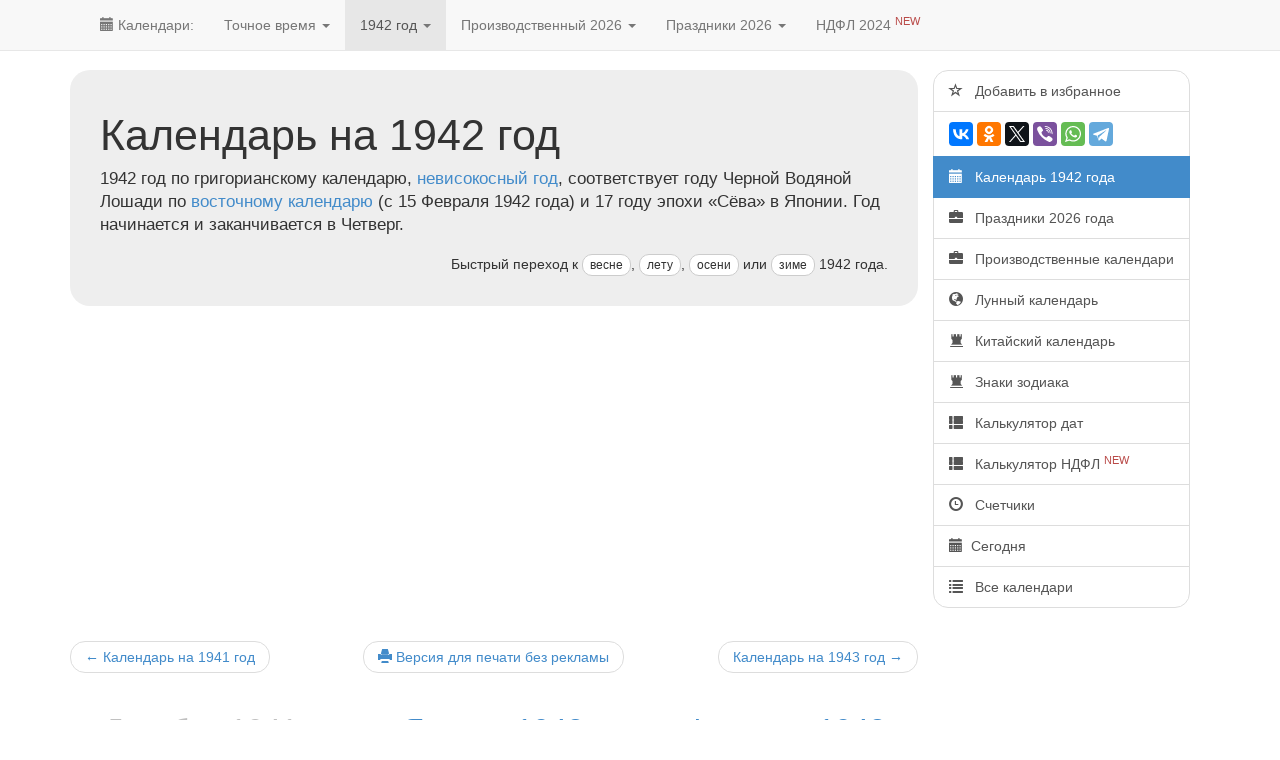

--- FILE ---
content_type: text/html; charset=utf-8
request_url: https://calendar.yoip.ru/1942-calendar.html
body_size: 9112
content:
<!DOCTYPE html>
<html lang="ru">

    <head>
        <meta charset="utf-8">
        <meta http-equiv="X-UA-Compatible" content="IE=edge">
        <meta name="viewport" content="width=device-width, initial-scale=1">
        <title>Календарь на 1942 год | 📆 Calendar.YoIP.ru</title>
        <meta name="description" content="Календарь на 1942 год. Ссылки на лунный календарь, календарь стрижек, календарь рассчета беременности. Можно распечатать календарь за 1942 год бесплатно без рекламы.">
        <meta name="keywords" content="календарь, 1942, год, лет, распечатать, печать">
        <meta name="author" content="Алексей Рост">
                    <link rel="canonical" href="https://calendar.yoip.ru/1942-calendar.html" />
        
        <!-- core CSS and fonts -->
        <link rel="preload" href="/fonts/glyphicons-halflings-regular.woff" as="font" type="font/woff" crossorigin />
        <link rel="preload" href="/css/bootstrap.min.css" as="style" />
        <link rel="preload" href="/css/style.css?v1.0.1754897868" as="style" />
        <link href="/css/bootstrap.min.css" rel="stylesheet" />
        <link href="/css/style.css?v1.0.1754897868" rel="stylesheet" />
        
        <!-- core JS preload -->
        <link rel="preload" href="/js/libs.min.js" as="script" />
                <link rel="preload" href="/js/script.js?v1.0.1732126284" as="script" />

        <!-- other JS preload and preconnect -->
                    <link rel="preconnect" href="https://counter.yadro.ru" />
                            <link rel="preload" href="https://yandex.ru/ads/system/context.js" as="script" />
            <link rel="preload" href="https://mc.yandex.ru/metrika/watch.js" as="script" />
            <link rel="preconnect" href="https://yastatic.net" />
            <link rel="preconnect" href="https://an.yandex.ru" />
            <link rel="dns-prefetch" href="https://avatars.mds.yandex.net" />
                            <link rel="preload" href="https://www.googletagmanager.com/gtag/js?id=UA-30153859-2" as="script" />
            <link rel="preload" href="https://www.google-analytics.com/analytics.js" as="script" />
            <link rel="preconnect" href="https://stats.g.doubleclick.net" />
            <link rel="preconnect" href="https://www.google.com" />
            <link rel="preconnect" href="https://www.google.ru" />
        
        <!-- favicons -->
        <link rel="icon" sizes="120x120" href="/favicon.png" type="image/png">
        <link rel="icon" sizes="64x64" href="/favicon-64x64.png" type="image/png">
        <link rel="apple-touch-icon" sizes="60x60" href="/apple-touch-icon.png" type="image/png">
        <link rel="apple-touch-icon" sizes="76x76" href="/apple-touch-icon-76x76.png" type="image/png">
        <link rel="apple-touch-icon" sizes="120x120" href="/apple-touch-icon-120x120.png" type="image/png">
        <link rel="apple-touch-icon" sizes="152x152" href="/apple-touch-icon-152x152.png" type="image/png">

        
                <script type="text/javascript">
            var ad = '';
        </script>
    </head>

    <body>
        <div class="navbar navbar-default navbar-fixed-top" role="navigation">

            <div class="container">

                <div class="navbar-header">
                    <button type="button" class="navbar-toggle" data-toggle="collapse" data-target=".navbar-collapse">
                        <span class="icon-bar"></span>
                        <span class="icon-bar"></span>
                        <span class="icon-bar"></span>
                    </button>
                    <div class="ya-share2" data-services="telegram,whatsapp,viber,vkontakte,instagram,facebook,odnoklassniki,moimir,twitter" data-curtain data-shape="round" data-limit="0" data-more-button-type="short"></div>
                                    </div>

                <div class="collapse navbar-collapse">
                    <ul class="nav navbar-nav">
                        <li ><a href="/" title='Главная страница многолетнего календаря'><span class="glyphicon glyphicon-calendar"></span> Календари:</a></li>
                        <li class="dropdown">
                            <a href="/time" title="Служба точного времени online" class="dropdown-toggle" data-toggle="dropdown"><span class="hidden-sm">Точное время <span class="caret"></span></span><span class="visible-sm">Время <span class="caret"></span></span></a>
                            <ul class="dropdown-menu" style="min-width: 210px;">
                                <li ><a href="/time" title="Служба точного времени в Москве online">Москва</a>
                                </li>
                                <li role="separator" class="divider">+2</li>
                                <li ><a href="/time/ru" title="Служба точного времени в России">Россия<span class="pull-right text-muted">UTC+2&nbsp;/&nbsp;+12</span></a></li>
                                <li ><a href="/time/kaliningrad" title="Служба точного времени в Калининграде (UTC+2)">-&nbsp;Калининград<span class="pull-right text-muted">(+2)</span></a></li>
                                <li ><a href="/time/saint-petersburg" title="Служба точного времени в Санкт-Петербурге (UTC+3)">-&nbsp;Санкт-Петербург<span class="pull-right text-muted">(+3)</span></a></li>
                                <li ><a href="/time/moscow" title="Служба точного времени в Москве (UTC+3)">-&nbsp;Москва<span class="pull-right text-muted">(+3)</span></a></li>
                                <li ><a href="/time/volgograd" title="Служба точного времени в Волгограде (UTC+3)">-&nbsp;Волгоград<span class="pull-right text-muted">(+3)</span></a></li>
                                <li ><a href="/time/voronezh" title="Служба точного времени в Воронеже (UTC+3)">-&nbsp;Воронеж<span class="pull-right text-muted">(+3)</span></a></li>
                                <li ><a href="/time/rostov-on-don" title="Служба точного времени в Ростове-на-Дону (UTC+3)">-&nbsp;Ростов-на-Дону<span class="pull-right text-muted">(+3)</span></a></li>
                                <li ><a href="/time/krasnodar" title="Служба точного времени во Краснодаре (UTC+3)">-&nbsp;Краснодар<span class="pull-right text-muted">(+3)</span></a></li>
                                <li ><a href="/time/kazan" title="Служба точного времени в Казани (UTC+3)">-&nbsp;Казань<span class="pull-right text-muted">(+3)</span></a></li>
                                <li ><a href="/time/nizhny-novgorod" title="Служба точного времени в Нижнем Новгороде (UTC+3)">-&nbsp;Нижний Новгород<span class="pull-right text-muted">(+3)</span></a></li>
                                <li ><a href="/time/saratov" title="Служба точного времени в Саратове (UTC+4)">-&nbsp;Саратов<span class="pull-right text-muted">(+4)</span></a></li>
                                <li ><a href="/time/samara" title="Служба точного времени в Самаре (UTC+4)">-&nbsp;Самара<span class="pull-right text-muted">(+4)</span></a></li>
                                <li ><a href="/time/yekaterinburg" title="Служба точного времени в Екатеринбурге (UTC+5)">-&nbsp;Екатеринбург<span class="pull-right text-muted">(+5)</span></a></li>
                                <li ><a href="/time/perm" title="Служба точного времени в Перми (UTC+5)">-&nbsp;Пермь<span class="pull-right text-muted">(+5)</span></a></li>
                                <li ><a href="/time/chelyabinsk" title="Служба точного времени в Челябинске (UTC+5)">-&nbsp;Челябинск<span class="pull-right text-muted">(+5)</span></a></li>
                                <li ><a href="/time/ufa" title="Служба точного времени во Уфе (UTC+5)">-&nbsp;Уфа<span class="pull-right text-muted">(+5)</span></a></li>
                                <li ><a href="/time/tyumen" title="Служба точного времени в Тюмени (UTC+5)">-&nbsp;Тюмень<span class="pull-right text-muted">(+5)</span></a></li>
                                <li ><a href="/time/omsk" title="Служба точного времени в Омске (UTC+6)">-&nbsp;Омск<span class="pull-right text-muted">(+6)</span></a></li>
                                <li ><a href="/time/krasnoyarsk" title="Служба точного времени в Красноярск (UTC+7)">-&nbsp;Красноярск<span class="pull-right text-muted">(+7)</span></a></li>
                                <li ><a href="/time/novosibirsk" title="Служба точного времени в Новосибирск (UTC+7)">-&nbsp;Новосибирск<span class="pull-right text-muted">(+7)</span></a></li>
                                <li ><a href="/time/irkutsk" title="Служба точного времени в Иркутске (UTC+8)">-&nbsp;Иркутск<span class="pull-right text-muted">(+8)</span></a></li>
                                <li ><a href="/time/chita" title="Служба точного времени в Чите (UTC+9)">-&nbsp;Чита<span class="pull-right text-muted">(+9)</span></a></li>
                                <li ><a href="/time/yakutsk" title="Служба точного времени в Якутске (UTC+9)">-&nbsp;Якутск<span class="pull-right text-muted">(+9)</span></a></li>
                                <li ><a href="/time/vladivostok" title="Служба точного времени во Владивостоке (UTC+10)">-&nbsp;Владивосток<span class="pull-right text-muted">(+10)</span></a></li>
                                <li ><a href="/time/magadan" title="Служба точного времени в Магадане (UTC+11)">-&nbsp;Магадан<span class="pull-right text-muted">(+11)</span></a></li>
                                <li ><a href="/time/sakhalin" title="Службаточного времени на Сахалине (UTC+11)">-&nbsp;Сахалин<span class="pull-right text-muted">(+11)</span></a></li>
                                <li ><a href="/time/anadyr" title="Служба точного времени в Анадыре (UTC+12)">-&nbsp;Анадырь<span class="pull-right text-muted">(+12)</span></a></li>
                                <li ><a href="/time/kamchatka" title="Служба точного времени в Камчатке (UTC+12)">-&nbsp;Камчатка<span class="pull-right text-muted">(+12)</span></a></li>
                            </ul>
                        </li>
                        <li class="dropdown active">
                            <a href="/1942-calendar.html" title="Календарь на 1942 год" class="dropdown-toggle" data-toggle="dropdown">1942 год <span class="caret"></span></a>
                            <ul class="dropdown-menu">
                                                                                                            <li ><a href="/2026-calendar.html" title="Календарь на 2026 год">2026 год</a>
                                        </li>
                                                                                                                                                <li ><a href="/2027-calendar.html" title="Календарь на 2027 год">2027</a>
                                        </li>
                                                                                                                                                <li role="separator" class="divider"></li>
                                                                                                                                                <li ><a href="/1937-calendar.html" title="Календарь на 1937 год">1937</a>
                                        </li>
                                                                                                                                                <li ><a href="/1938-calendar.html" title="Календарь на 1938 год">1938</a>
                                        </li>
                                                                                                                                                <li ><a href="/1939-calendar.html" title="Календарь на 1939 год">1939</a>
                                        </li>
                                                                                                                                                <li ><a href="/1940-calendar.html" title="Календарь на 1940 год">1940</a>
                                        </li>
                                                                                                                                                <li ><a href="/1941-calendar.html" title="Календарь на 1941 год">1941</a>
                                        </li>
                                                                                                                                                <li  class="active" ><a href="/1942-calendar.html" title="Календарь на 1942 год">1942</a>
                                        </li>
                                                                                                                                                <li ><a href="/1943-calendar.html" title="Календарь на 1943 год">1943</a>
                                        </li>
                                                                                                                                                <li ><a href="/1944-calendar.html" title="Календарь на 1944 год">1944</a>
                                        </li>
                                                                                                                                                <li ><a href="/1945-calendar.html" title="Календарь на 1945 год">1945</a>
                                        </li>
                                                                                                                                                <li ><a href="/1946-calendar.html" title="Календарь на 1946 год">1946</a>
                                        </li>
                                                                                                                                                <li ><a href="/1947-calendar.html" title="Календарь на 1947 год">1947</a>
                                        </li>
                                                                                                </ul>
                        </li>
                        <li class="dropdown">
                            <a href="/work/2026-proizvodstvennyj-calendar.html" title="Производственный календарь 2026 года в России" class="dropdown-toggle" data-toggle="dropdown">Производственный 2026 <span class="caret"></span></a>
                            <ul class="dropdown-menu">
                                                                                                            <li ><a href="/work/2026-proizvodstvennyj-calendar.html" title="Рабочий производстенный календарь на 2026 год с праздниками и выходными в России">2026 год</a>
                                        </li>
                                                                                                                                                <li ><a href="/work/2027-proizvodstvennyj-calendar.html" title="Рабочий производстенный календарь на 2027 год с праздниками и выходными в России">2027</a>
                                        </li>
                                                                                                </ul>
                        </li>
                        <li class="dropdown">
                            <a href="/holiday/2026-calendar-prazdnikov.html" title="Список всех праздников и выходных дней в 2026 году в России по месяцам" class="dropdown-toggle" data-toggle="dropdown">Праздники 2026 <span class="caret"></span></a>
                            <ul class="dropdown-menu">
                                                                                                            <li ><a href="/holiday/2026-calendar-prazdnikov.html" title="Список всех праздников и выходных дней в 2026 году в России">2026 год</a>
                                        </li>
                                                                                                                                                <li ><a href="/holiday/2027-calendar-prazdnikov.html" title="Список всех праздников и выходных дней в 2027 году в России">2027</a>
                                        </li>
                                                                                                </ul>
                        </li>
                        <li class="hidden-sm "><a href="/calc/progressive-ndfl.html">НДФЛ 2024 <sup class="text-danger">NEW</sup></a></li>
                                                                                            </ul>
                </div><!-- /.nav-collapse -->
            </div><!-- /.container -->
        </div><!-- /.navbar -->

        <div class="container">
            
            


            <div class="row row-offcanvas row-offcanvas-right">

                                    <div class="col-xs-12 col-md-9" id="content">
                        <p class="pull-right visible-xs visible-sm">
                            <button type="button" class="btn btn-primary btn-xs" data-toggle="offcanvas">Правое меню</button>
                        </p>
                        <div class="jumbotron">
    <h1 style="font-size: 43px;">Календарь на&nbsp;1942&nbsp;год</h1>
    <p>1942&nbsp;год по&nbsp;григорианскому календарю, <a href="/all-calendars.html">невисокосный год</a>, соответствует году Черной Водяной Лошади по&nbsp;<a href="/china-years-calendar.html">восточному календарю</a> (c&nbsp;15&nbsp;Февраля 1942&nbsp;года) и&nbsp;17&nbsp;году эпохи &laquo;<span class="tt-hd" title="Эпоха правления императора Хирохито с 1926 по 1989 годы. Получила название &laquo;просвещённый мир&raquo;">Сёва</span>&raquo; в&nbsp;Японии. Год начинается и&nbsp;заканчивается в&nbsp;Четверг.</p>
    <div class="text-right"><small>Быстрый переход к <a href="#spring" class="btn btn-xs btn-default scroll">весне</a>, <a href="#summer" class="btn btn-xs btn-default scroll">лету</a>, <a href="#autumn" class="btn btn-xs btn-default scroll">осени</a> или <a href="#winter" class="btn btn-xs btn-default scroll">зиме</a> 1942&nbsp;года.</small></div>
</div>

<div class="row">
    <div class="ya-context-ad-pc-top col-xs-12 no-padding-mobile" id="yandex_rtb_R-A-124391-7" data-toggle="reach-goal" data-goal-name="yandex_rtb_top"></div>

</div>

<ul class="pager">
    <li class="previous"><a href="/1941-calendar.html">&larr;&nbsp;<span class="big-screen">Календарь на&nbsp;</span>1941&nbsp;год</a></li>
    <li><a class="print-link" href="/print/1942-calendar.html" target="_blank" rel="nofollow"><span class="glyphicon glyphicon-print"></span> Версия для&nbsp;печати без&nbsp;рекламы</a></li>
    <li class="next"><a href="/1943-calendar.html"><span class="big-screen">Календарь на&nbsp;</span>1943&nbsp;год&nbsp;&rarr;</a></li>
</ul>

<div class="row">
        <div class="col-6 col-sm-6 col-md-4 text-center old_year">
         <h2><a href="/1941-December-calendar.html" class="tt-hd" title="Календарь на&nbsp;Декабрь 1941&nbsp;года">Декабрь 1941</a></h2>
                <table class="table">
            <tr>
                                                                                                            <td  class="_wd" >1</td>
                                                                                                            <td  class="_wd" >2</td>
                                                                                                            <td  class="_wd" >3</td>
                                                                                                            <td  class="_wd" >4</td>
                                                                                                            <td  class="_wd" >5</td>
                                                                                                            <td  class="_hd warning" >6</td>
                                                                                                            <td  class="_hd warning" >7</td>
                    </tr>
            <tr>
                                                                                                            <td  class="_wd" >8</td>
                                                                                                            <td  class="_wd" >9</td>
                                                                                                            <td  class="_wd" >10</td>
                                                                                                            <td  class="_wd" >11</td>
                                                                                                            <td  class="_wd" >12</td>
                                                                                                            <td  class="_hd warning" >13</td>
                                                                                                            <td  class="_hd warning" >14</td>
                    </tr>
            <tr>
                                                                                                            <td  class="_wd" >15</td>
                                                                                                            <td  class="_wd" >16</td>
                                                                                                            <td  class="_wd" >17</td>
                                                                                                            <td  class="_wd" >18</td>
                                                                                                            <td  class="_wd" >19</td>
                                                                                                            <td  class="_hd warning" >20</td>
                                                                                                            <td  class="_hd warning" >21</td>
                    </tr>
            <tr>
                                                                                                            <td  class="_wd" >22</td>
                                                                                                            <td  class="_wd" >23</td>
                                                                                                            <td  class="_wd" >24</td>
                                                                                                            <td  class="_wd" >25</td>
                                                                                                            <td  class="_wd" >26</td>
                                                                                                            <td  class="_hd warning" >27</td>
                                                                                                            <td  class="_hd warning" >28</td>
                    </tr>
            <tr>
                                                                                                            <td  class="_wd" >29</td>
                                                                                                            <td  class="_wd" >30</td>
                                                                                                            <td  class="_wd" >31</td>
                                                                                                            <td >&nbsp;</td>
                                                                                                            <td >&nbsp;</td>
                                                                                                            <td >&nbsp;</td>
                                                                                                            <td >&nbsp;</td>
                    </tr>
            <tr>
                                                                                                            <td >&nbsp;</td>
                                                                                                            <td >&nbsp;</td>
                                                                                                            <td >&nbsp;</td>
                                                                                                            <td >&nbsp;</td>
                                                                                                            <td >&nbsp;</td>
                                                                                                            <td >&nbsp;</td>
                                                                                                            <td >&nbsp;</td>
                    </tr>
    </table>            </div><!--/span-->
            <div class="col-6 col-sm-6 col-md-4 text-center">
         <h2><a href="/1942-January-calendar.html" class="tt-hd" title="Календарь на&nbsp;Январь 1942&nbsp;года">Январь 1942</a></h2>
                <table class="table">
            <tr>
                                                                                                            <td >&nbsp;</td>
                                                                                                            <td >&nbsp;</td>
                                                                                                            <td >&nbsp;</td>
                                                                                                            <td  class="_wd" >1</td>
                                                                                                            <td  class="_wd" >2</td>
                                                                                                            <td  class="_hd warning" >3</td>
                                                                                                            <td  class="_hd warning" >4</td>
                    </tr>
            <tr>
                                                                                                            <td  class="_wd" >5</td>
                                                                                                            <td  class="_wd" >6</td>
                                                                                                            <td  class="_wd" >7</td>
                                                                                                            <td  class="_wd" >8</td>
                                                                                                            <td  class="_wd" >9</td>
                                                                                                            <td  class="_hd warning" >10</td>
                                                                                                            <td  class="_hd warning" >11</td>
                    </tr>
            <tr>
                                                                                                            <td  class="_wd" >12</td>
                                                                                                            <td  class="_wd" >13</td>
                                                                                                            <td  class="_wd" >14</td>
                                                                                                            <td  class="_wd" >15</td>
                                                                                                            <td  class="_wd" >16</td>
                                                                                                            <td  class="_hd warning" >17</td>
                                                                                                            <td  class="_hd warning" >18</td>
                    </tr>
            <tr>
                                                                                                            <td  class="_wd" >19</td>
                                                                                                            <td  class="_wd" >20</td>
                                                                                                            <td  class="_wd" >21</td>
                                                                                                            <td  class="_wd" >22</td>
                                                                                                            <td  class="_wd" >23</td>
                                                                                                            <td  class="_hd warning" >24</td>
                                                                                                            <td  class="_hd warning" >25</td>
                    </tr>
            <tr>
                                                                                                            <td  class="_wd" >26</td>
                                                                                                            <td  class="_wd" >27</td>
                                                                                                            <td  class="_wd" >28</td>
                                                                                                            <td  class="_wd" >29</td>
                                                                                                            <td  class="_wd" >30</td>
                                                                                                            <td  class="_hd warning" >31</td>
                                                                                                            <td >&nbsp;</td>
                    </tr>
            <tr>
                                                                                                            <td >&nbsp;</td>
                                                                                                            <td >&nbsp;</td>
                                                                                                            <td >&nbsp;</td>
                                                                                                            <td >&nbsp;</td>
                                                                                                            <td >&nbsp;</td>
                                                                                                            <td >&nbsp;</td>
                                                                                                            <td >&nbsp;</td>
                    </tr>
    </table>            </div><!--/span-->
            <div class="col-6 col-sm-6 col-md-4 text-center">
         <h2><a href="/1942-February-calendar.html" class="tt-hd" title="Календарь на&nbsp;Февраль 1942&nbsp;года">Февраль 1942</a></h2>
                <table class="table">
            <tr>
                                                                                                            <td >&nbsp;</td>
                                                                                                            <td >&nbsp;</td>
                                                                                                            <td >&nbsp;</td>
                                                                                                            <td >&nbsp;</td>
                                                                                                            <td >&nbsp;</td>
                                                                                                            <td >&nbsp;</td>
                                                                                                            <td  class="_hd warning" >1</td>
                    </tr>
            <tr>
                                                                                                            <td  class="_wd" >2</td>
                                                                                                            <td  class="_wd" >3</td>
                                                                                                            <td  class="_wd" >4</td>
                                                                                                            <td  class="_wd" >5</td>
                                                                                                            <td  class="_wd" >6</td>
                                                                                                            <td  class="_hd warning" >7</td>
                                                                                                            <td  class="_hd warning" >8</td>
                    </tr>
            <tr>
                                                                                                            <td  class="_wd" >9</td>
                                                                                                            <td  class="_wd" >10</td>
                                                                                                            <td  class="_wd" >11</td>
                                                                                                            <td  class="_wd" >12</td>
                                                                                                            <td  class="_wd" >13</td>
                                                                                                            <td  class="_hd warning" >14</td>
                                                                                                            <td  class="_hd warning" >15</td>
                    </tr>
            <tr>
                                                                                                            <td  class="_wd" >16</td>
                                                                                                            <td  class="_wd" >17</td>
                                                                                                            <td  class="_wd" >18</td>
                                                                                                            <td  class="_wd" >19</td>
                                                                                                            <td  class="_wd" >20</td>
                                                                                                            <td  class="_hd warning" >21</td>
                                                                                                            <td  class="_hd warning" >22</td>
                    </tr>
            <tr>
                                                                                                            <td  class="_wd" >23</td>
                                                                                                            <td  class="_wd" >24</td>
                                                                                                            <td  class="_wd" >25</td>
                                                                                                            <td  class="_wd" >26</td>
                                                                                                            <td  class="_wd" >27</td>
                                                                                                            <td  class="_hd warning" >28</td>
                                                                                                            <td >&nbsp;</td>
                    </tr>
            <tr>
                                                                                                            <td >&nbsp;</td>
                                                                                                            <td >&nbsp;</td>
                                                                                                            <td >&nbsp;</td>
                                                                                                            <td >&nbsp;</td>
                                                                                                            <td >&nbsp;</td>
                                                                                                            <td >&nbsp;</td>
                                                                                                            <td >&nbsp;</td>
                    </tr>
    </table>            </div><!--/span-->
            <div class="col-6 col-sm-6 col-md-4 text-center" id="spring">
         <h2><a href="/1942-March-calendar.html" class="tt-hd" title="Календарь на&nbsp;Март 1942&nbsp;года">Март 1942</a></h2>
                <table class="table">
            <tr>
                                                                                                            <td >&nbsp;</td>
                                                                                                            <td >&nbsp;</td>
                                                                                                            <td >&nbsp;</td>
                                                                                                            <td >&nbsp;</td>
                                                                                                            <td >&nbsp;</td>
                                                                                                            <td >&nbsp;</td>
                                                                                                            <td  class="_hd warning" >1</td>
                    </tr>
            <tr>
                                                                                                            <td  class="_wd" >2</td>
                                                                                                            <td  class="_wd" >3</td>
                                                                                                            <td  class="_wd" >4</td>
                                                                                                            <td  class="_wd" >5</td>
                                                                                                            <td  class="_wd" >6</td>
                                                                                                            <td  class="_hd warning" >7</td>
                                                                                                            <td  class="_hd warning" >8</td>
                    </tr>
            <tr>
                                                                                                            <td  class="_wd" >9</td>
                                                                                                            <td  class="_wd" >10</td>
                                                                                                            <td  class="_wd" >11</td>
                                                                                                            <td  class="_wd" >12</td>
                                                                                                            <td  class="_wd" >13</td>
                                                                                                            <td  class="_hd warning" >14</td>
                                                                                                            <td  class="_hd warning" >15</td>
                    </tr>
            <tr>
                                                                                                            <td  class="_wd" >16</td>
                                                                                                            <td  class="_wd" >17</td>
                                                                                                            <td  class="_wd" >18</td>
                                                                                                            <td  class="_wd" >19</td>
                                                                                                            <td  class="_wd" >20</td>
                                                                                                            <td  class="_hd warning" >21</td>
                                                                                                            <td  class="_hd warning" >22</td>
                    </tr>
            <tr>
                                                                                                            <td  class="_wd" >23</td>
                                                                                                            <td  class="_wd" >24</td>
                                                                                                            <td  class="_wd" >25</td>
                                                                                                            <td  class="_wd" >26</td>
                                                                                                            <td  class="_wd" >27</td>
                                                                                                            <td  class="_hd warning" >28</td>
                                                                                                            <td  class="_hd warning" >29</td>
                    </tr>
            <tr>
                                                                                                            <td  class="_wd" >30</td>
                                                                                                            <td  class="_wd" >31</td>
                                                                                                            <td >&nbsp;</td>
                                                                                                            <td >&nbsp;</td>
                                                                                                            <td >&nbsp;</td>
                                                                                                            <td >&nbsp;</td>
                                                                                                            <td >&nbsp;</td>
                    </tr>
    </table>            </div><!--/span-->
            <div class="col-6 col-sm-6 col-md-4 text-center">
         <h2><a href="/1942-April-calendar.html" class="tt-hd" title="Календарь на&nbsp;Апрель 1942&nbsp;года">Апрель 1942</a></h2>
                <table class="table">
            <tr>
                                                                                                            <td >&nbsp;</td>
                                                                                                            <td >&nbsp;</td>
                                                                                                            <td  class="_wd" >1</td>
                                                                                                            <td  class="_wd" >2</td>
                                                                                                            <td  class="_wd" >3</td>
                                                                                                            <td  class="_hd warning" >4</td>
                                                                                                            <td  class="_hd warning" >5</td>
                    </tr>
            <tr>
                                                                                                            <td  class="_wd" >6</td>
                                                                                                            <td  class="_wd" >7</td>
                                                                                                            <td  class="_wd" >8</td>
                                                                                                            <td  class="_wd" >9</td>
                                                                                                            <td  class="_wd" >10</td>
                                                                                                            <td  class="_hd warning" >11</td>
                                                                                                            <td  class="_hd warning" >12</td>
                    </tr>
            <tr>
                                                                                                            <td  class="_wd" >13</td>
                                                                                                            <td  class="_wd" >14</td>
                                                                                                            <td  class="_wd" >15</td>
                                                                                                            <td  class="_wd" >16</td>
                                                                                                            <td  class="_wd" >17</td>
                                                                                                            <td  class="_hd warning" >18</td>
                                                                                                            <td  class="_hd warning" >19</td>
                    </tr>
            <tr>
                                                                                                            <td  class="_wd" >20</td>
                                                                                                            <td  class="_wd" >21</td>
                                                                                                            <td  class="_wd" >22</td>
                                                                                                            <td  class="_wd" >23</td>
                                                                                                            <td  class="_wd" >24</td>
                                                                                                            <td  class="_hd warning" >25</td>
                                                                                                            <td  class="_hd warning" >26</td>
                    </tr>
            <tr>
                                                                                                            <td  class="_wd" >27</td>
                                                                                                            <td  class="_wd" >28</td>
                                                                                                            <td  class="_wd" >29</td>
                                                                                                            <td  class="_wd" >30</td>
                                                                                                            <td >&nbsp;</td>
                                                                                                            <td >&nbsp;</td>
                                                                                                            <td >&nbsp;</td>
                    </tr>
            <tr>
                                                                                                            <td >&nbsp;</td>
                                                                                                            <td >&nbsp;</td>
                                                                                                            <td >&nbsp;</td>
                                                                                                            <td >&nbsp;</td>
                                                                                                            <td >&nbsp;</td>
                                                                                                            <td >&nbsp;</td>
                                                                                                            <td >&nbsp;</td>
                    </tr>
    </table>            </div><!--/span-->
            <div class="col-6 col-sm-6 col-md-4 text-center">
         <h2><a href="/1942-May-calendar.html" class="tt-hd" title="Календарь на&nbsp;Май 1942&nbsp;года">Май 1942</a></h2>
                <table class="table">
            <tr>
                                                                                                            <td >&nbsp;</td>
                                                                                                            <td >&nbsp;</td>
                                                                                                            <td >&nbsp;</td>
                                                                                                            <td >&nbsp;</td>
                                                                                                            <td  class="_wd" >1</td>
                                                                                                            <td  class="_hd warning" >2</td>
                                                                                                            <td  class="_hd warning" >3</td>
                    </tr>
            <tr>
                                                                                                            <td  class="_wd" >4</td>
                                                                                                            <td  class="_wd" >5</td>
                                                                                                            <td  class="_wd" >6</td>
                                                                                                            <td  class="_wd" >7</td>
                                                                                                            <td  class="_wd" >8</td>
                                                                                                            <td  class="_hd warning" >9</td>
                                                                                                            <td  class="_hd warning" >10</td>
                    </tr>
            <tr>
                                                                                                            <td  class="_wd" >11</td>
                                                                                                            <td  class="_wd" >12</td>
                                                                                                            <td  class="_wd" >13</td>
                                                                                                            <td  class="_wd" >14</td>
                                                                                                            <td  class="_wd" >15</td>
                                                                                                            <td  class="_hd warning" >16</td>
                                                                                                            <td  class="_hd warning" >17</td>
                    </tr>
            <tr>
                                                                                                            <td  class="_wd" >18</td>
                                                                                                            <td  class="_wd" >19</td>
                                                                                                            <td  class="_wd" >20</td>
                                                                                                            <td  class="_wd" >21</td>
                                                                                                            <td  class="_wd" >22</td>
                                                                                                            <td  class="_hd warning" >23</td>
                                                                                                            <td  class="_hd warning" >24</td>
                    </tr>
            <tr>
                                                                                                            <td  class="_wd" >25</td>
                                                                                                            <td  class="_wd" >26</td>
                                                                                                            <td  class="_wd" >27</td>
                                                                                                            <td  class="_wd" >28</td>
                                                                                                            <td  class="_wd" >29</td>
                                                                                                            <td  class="_hd warning" >30</td>
                                                                                                            <td  class="_hd warning" >31</td>
                    </tr>
            <tr>
                                                                                                            <td >&nbsp;</td>
                                                                                                            <td >&nbsp;</td>
                                                                                                            <td >&nbsp;</td>
                                                                                                            <td >&nbsp;</td>
                                                                                                            <td >&nbsp;</td>
                                                                                                            <td >&nbsp;</td>
                                                                                                            <td >&nbsp;</td>
                    </tr>
    </table>            </div><!--/span-->
            <div class="col-6 col-sm-6 col-md-4 text-center" id="summer">
         <h2><a href="/1942-June-calendar.html" class="tt-hd" title="Календарь на&nbsp;Июнь 1942&nbsp;года">Июнь 1942</a></h2>
                <table class="table">
            <tr>
                                                                                                            <td  class="_wd" >1</td>
                                                                                                            <td  class="_wd" >2</td>
                                                                                                            <td  class="_wd" >3</td>
                                                                                                            <td  class="_wd" >4</td>
                                                                                                            <td  class="_wd" >5</td>
                                                                                                            <td  class="_hd warning" >6</td>
                                                                                                            <td  class="_hd warning" >7</td>
                    </tr>
            <tr>
                                                                                                            <td  class="_wd" >8</td>
                                                                                                            <td  class="_wd" >9</td>
                                                                                                            <td  class="_wd" >10</td>
                                                                                                            <td  class="_wd" >11</td>
                                                                                                            <td  class="_wd" >12</td>
                                                                                                            <td  class="_hd warning" >13</td>
                                                                                                            <td  class="_hd warning" >14</td>
                    </tr>
            <tr>
                                                                                                            <td  class="_wd" >15</td>
                                                                                                            <td  class="_wd" >16</td>
                                                                                                            <td  class="_wd" >17</td>
                                                                                                            <td  class="_wd" >18</td>
                                                                                                            <td  class="_wd" >19</td>
                                                                                                            <td  class="_hd warning" >20</td>
                                                                                                            <td  class="_hd warning" >21</td>
                    </tr>
            <tr>
                                                                                                            <td  class="_wd" >22</td>
                                                                                                            <td  class="_wd" >23</td>
                                                                                                            <td  class="_wd" >24</td>
                                                                                                            <td  class="_wd" >25</td>
                                                                                                            <td  class="_wd" >26</td>
                                                                                                            <td  class="_hd warning" >27</td>
                                                                                                            <td  class="_hd warning" >28</td>
                    </tr>
            <tr>
                                                                                                            <td  class="_wd" >29</td>
                                                                                                            <td  class="_wd" >30</td>
                                                                                                            <td >&nbsp;</td>
                                                                                                            <td >&nbsp;</td>
                                                                                                            <td >&nbsp;</td>
                                                                                                            <td >&nbsp;</td>
                                                                                                            <td >&nbsp;</td>
                    </tr>
            <tr>
                                                                                                            <td >&nbsp;</td>
                                                                                                            <td >&nbsp;</td>
                                                                                                            <td >&nbsp;</td>
                                                                                                            <td >&nbsp;</td>
                                                                                                            <td >&nbsp;</td>
                                                                                                            <td >&nbsp;</td>
                                                                                                            <td >&nbsp;</td>
                    </tr>
    </table>            </div><!--/span-->
            <div class="col-6 col-sm-6 col-md-4 text-center">
         <h2><a href="/1942-July-calendar.html" class="tt-hd" title="Календарь на&nbsp;Июль 1942&nbsp;года">Июль 1942</a></h2>
                <table class="table">
            <tr>
                                                                                                            <td >&nbsp;</td>
                                                                                                            <td >&nbsp;</td>
                                                                                                            <td  class="_wd" >1</td>
                                                                                                            <td  class="_wd" >2</td>
                                                                                                            <td  class="_wd" >3</td>
                                                                                                            <td  class="_hd warning" >4</td>
                                                                                                            <td  class="_hd warning" >5</td>
                    </tr>
            <tr>
                                                                                                            <td  class="_wd" >6</td>
                                                                                                            <td  class="_wd" >7</td>
                                                                                                            <td  class="_wd" >8</td>
                                                                                                            <td  class="_wd" >9</td>
                                                                                                            <td  class="_wd" >10</td>
                                                                                                            <td  class="_hd warning" >11</td>
                                                                                                            <td  class="_hd warning" >12</td>
                    </tr>
            <tr>
                                                                                                            <td  class="_wd" >13</td>
                                                                                                            <td  class="_wd" >14</td>
                                                                                                            <td  class="_wd" >15</td>
                                                                                                            <td  class="_wd" >16</td>
                                                                                                            <td  class="_wd" >17</td>
                                                                                                            <td  class="_hd warning" >18</td>
                                                                                                            <td  class="_hd warning" >19</td>
                    </tr>
            <tr>
                                                                                                            <td  class="_wd" >20</td>
                                                                                                            <td  class="_wd" >21</td>
                                                                                                            <td  class="_wd" >22</td>
                                                                                                            <td  class="_wd" >23</td>
                                                                                                            <td  class="_wd" >24</td>
                                                                                                            <td  class="_hd warning" >25</td>
                                                                                                            <td  class="_hd warning" >26</td>
                    </tr>
            <tr>
                                                                                                            <td  class="_wd" >27</td>
                                                                                                            <td  class="_wd" >28</td>
                                                                                                            <td  class="_wd" >29</td>
                                                                                                            <td  class="_wd" >30</td>
                                                                                                            <td  class="_wd" >31</td>
                                                                                                            <td >&nbsp;</td>
                                                                                                            <td >&nbsp;</td>
                    </tr>
            <tr>
                                                                                                            <td >&nbsp;</td>
                                                                                                            <td >&nbsp;</td>
                                                                                                            <td >&nbsp;</td>
                                                                                                            <td >&nbsp;</td>
                                                                                                            <td >&nbsp;</td>
                                                                                                            <td >&nbsp;</td>
                                                                                                            <td >&nbsp;</td>
                    </tr>
    </table>            </div><!--/span-->
            <div class="col-6 col-sm-6 col-md-4 text-center">
         <h2><a href="/1942-August-calendar.html" class="tt-hd" title="Календарь на&nbsp;Август 1942&nbsp;года">Август 1942</a></h2>
                <table class="table">
            <tr>
                                                                                                            <td >&nbsp;</td>
                                                                                                            <td >&nbsp;</td>
                                                                                                            <td >&nbsp;</td>
                                                                                                            <td >&nbsp;</td>
                                                                                                            <td >&nbsp;</td>
                                                                                                            <td  class="_hd warning" >1</td>
                                                                                                            <td  class="_hd warning" >2</td>
                    </tr>
            <tr>
                                                                                                            <td  class="_wd" >3</td>
                                                                                                            <td  class="_wd" >4</td>
                                                                                                            <td  class="_wd" >5</td>
                                                                                                            <td  class="_wd" >6</td>
                                                                                                            <td  class="_wd" >7</td>
                                                                                                            <td  class="_hd warning" >8</td>
                                                                                                            <td  class="_hd warning" >9</td>
                    </tr>
            <tr>
                                                                                                            <td  class="_wd" >10</td>
                                                                                                            <td  class="_wd" >11</td>
                                                                                                            <td  class="_wd" >12</td>
                                                                                                            <td  class="_wd" >13</td>
                                                                                                            <td  class="_wd" >14</td>
                                                                                                            <td  class="_hd warning" >15</td>
                                                                                                            <td  class="_hd warning" >16</td>
                    </tr>
            <tr>
                                                                                                            <td  class="_wd" >17</td>
                                                                                                            <td  class="_wd" >18</td>
                                                                                                            <td  class="_wd" >19</td>
                                                                                                            <td  class="_wd" >20</td>
                                                                                                            <td  class="_wd" >21</td>
                                                                                                            <td  class="_hd warning" >22</td>
                                                                                                            <td  class="_hd warning" >23</td>
                    </tr>
            <tr>
                                                                                                            <td  class="_wd" >24</td>
                                                                                                            <td  class="_wd" >25</td>
                                                                                                            <td  class="_wd" >26</td>
                                                                                                            <td  class="_wd" >27</td>
                                                                                                            <td  class="_wd" >28</td>
                                                                                                            <td  class="_hd warning" >29</td>
                                                                                                            <td  class="_hd warning" >30</td>
                    </tr>
            <tr>
                                                                                                            <td  class="_wd" >31</td>
                                                                                                            <td >&nbsp;</td>
                                                                                                            <td >&nbsp;</td>
                                                                                                            <td >&nbsp;</td>
                                                                                                            <td >&nbsp;</td>
                                                                                                            <td >&nbsp;</td>
                                                                                                            <td >&nbsp;</td>
                    </tr>
    </table>            </div><!--/span-->
            <div class="col-6 col-sm-6 col-md-4 text-center" id="autumn">
         <h2><a href="/1942-September-calendar.html" class="tt-hd" title="Календарь на&nbsp;Сентябрь 1942&nbsp;года">Сентябрь 1942</a></h2>
                <table class="table">
            <tr>
                                                                                                            <td >&nbsp;</td>
                                                                                                            <td  class="_wd" >1</td>
                                                                                                            <td  class="_wd" >2</td>
                                                                                                            <td  class="_wd" >3</td>
                                                                                                            <td  class="_wd" >4</td>
                                                                                                            <td  class="_hd warning" >5</td>
                                                                                                            <td  class="_hd warning" >6</td>
                    </tr>
            <tr>
                                                                                                            <td  class="_wd" >7</td>
                                                                                                            <td  class="_wd" >8</td>
                                                                                                            <td  class="_wd" >9</td>
                                                                                                            <td  class="_wd" >10</td>
                                                                                                            <td  class="_wd" >11</td>
                                                                                                            <td  class="_hd warning" >12</td>
                                                                                                            <td  class="_hd warning" >13</td>
                    </tr>
            <tr>
                                                                                                            <td  class="_wd" >14</td>
                                                                                                            <td  class="_wd" >15</td>
                                                                                                            <td  class="_wd" >16</td>
                                                                                                            <td  class="_wd" >17</td>
                                                                                                            <td  class="_wd" >18</td>
                                                                                                            <td  class="_hd warning" >19</td>
                                                                                                            <td  class="_hd warning" >20</td>
                    </tr>
            <tr>
                                                                                                            <td  class="_wd" >21</td>
                                                                                                            <td  class="_wd" >22</td>
                                                                                                            <td  class="_wd" >23</td>
                                                                                                            <td  class="_wd" >24</td>
                                                                                                            <td  class="_wd" >25</td>
                                                                                                            <td  class="_hd warning" >26</td>
                                                                                                            <td  class="_hd warning" >27</td>
                    </tr>
            <tr>
                                                                                                            <td  class="_wd" >28</td>
                                                                                                            <td  class="_wd" >29</td>
                                                                                                            <td  class="_wd" >30</td>
                                                                                                            <td >&nbsp;</td>
                                                                                                            <td >&nbsp;</td>
                                                                                                            <td >&nbsp;</td>
                                                                                                            <td >&nbsp;</td>
                    </tr>
            <tr>
                                                                                                            <td >&nbsp;</td>
                                                                                                            <td >&nbsp;</td>
                                                                                                            <td >&nbsp;</td>
                                                                                                            <td >&nbsp;</td>
                                                                                                            <td >&nbsp;</td>
                                                                                                            <td >&nbsp;</td>
                                                                                                            <td >&nbsp;</td>
                    </tr>
    </table>            </div><!--/span-->
            <div class="col-6 col-sm-6 col-md-4 text-center">
         <h2><a href="/1942-October-calendar.html" class="tt-hd" title="Календарь на&nbsp;Октябрь 1942&nbsp;года">Октябрь 1942</a></h2>
                <table class="table">
            <tr>
                                                                                                            <td >&nbsp;</td>
                                                                                                            <td >&nbsp;</td>
                                                                                                            <td >&nbsp;</td>
                                                                                                            <td  class="_wd" >1</td>
                                                                                                            <td  class="_wd" >2</td>
                                                                                                            <td  class="_hd warning" >3</td>
                                                                                                            <td  class="_hd warning" >4</td>
                    </tr>
            <tr>
                                                                                                            <td  class="_wd" >5</td>
                                                                                                            <td  class="_wd" >6</td>
                                                                                                            <td  class="_wd" >7</td>
                                                                                                            <td  class="_wd" >8</td>
                                                                                                            <td  class="_wd" >9</td>
                                                                                                            <td  class="_hd warning" >10</td>
                                                                                                            <td  class="_hd warning" >11</td>
                    </tr>
            <tr>
                                                                                                            <td  class="_wd" >12</td>
                                                                                                            <td  class="_wd" >13</td>
                                                                                                            <td  class="_wd" >14</td>
                                                                                                            <td  class="_wd" >15</td>
                                                                                                            <td  class="_wd" >16</td>
                                                                                                            <td  class="_hd warning" >17</td>
                                                                                                            <td  class="_hd warning" >18</td>
                    </tr>
            <tr>
                                                                                                            <td  class="_wd" >19</td>
                                                                                                            <td  class="_wd" >20</td>
                                                                                                            <td  class="_wd" >21</td>
                                                                                                            <td  class="_wd" >22</td>
                                                                                                            <td  class="_wd" >23</td>
                                                                                                            <td  class="_hd warning" >24</td>
                                                                                                            <td  class="_hd warning" >25</td>
                    </tr>
            <tr>
                                                                                                            <td  class="_wd" >26</td>
                                                                                                            <td  class="_wd" >27</td>
                                                                                                            <td  class="_wd" >28</td>
                                                                                                            <td  class="_wd" >29</td>
                                                                                                            <td  class="_wd" >30</td>
                                                                                                            <td  class="_hd warning" >31</td>
                                                                                                            <td >&nbsp;</td>
                    </tr>
            <tr>
                                                                                                            <td >&nbsp;</td>
                                                                                                            <td >&nbsp;</td>
                                                                                                            <td >&nbsp;</td>
                                                                                                            <td >&nbsp;</td>
                                                                                                            <td >&nbsp;</td>
                                                                                                            <td >&nbsp;</td>
                                                                                                            <td >&nbsp;</td>
                    </tr>
    </table>            </div><!--/span-->
            <div class="col-6 col-sm-6 col-md-4 text-center">
         <h2><a href="/1942-November-calendar.html" class="tt-hd" title="Календарь на&nbsp;Ноябрь 1942&nbsp;года">Ноябрь 1942</a></h2>
                <table class="table">
            <tr>
                                                                                                            <td >&nbsp;</td>
                                                                                                            <td >&nbsp;</td>
                                                                                                            <td >&nbsp;</td>
                                                                                                            <td >&nbsp;</td>
                                                                                                            <td >&nbsp;</td>
                                                                                                            <td >&nbsp;</td>
                                                                                                            <td  class="_hd warning" >1</td>
                    </tr>
            <tr>
                                                                                                            <td  class="_wd" >2</td>
                                                                                                            <td  class="_wd" >3</td>
                                                                                                            <td  class="_wd" >4</td>
                                                                                                            <td  class="_wd" >5</td>
                                                                                                            <td  class="_wd" >6</td>
                                                                                                            <td  class="_hd warning" >7</td>
                                                                                                            <td  class="_hd warning" >8</td>
                    </tr>
            <tr>
                                                                                                            <td  class="_wd" >9</td>
                                                                                                            <td  class="_wd" >10</td>
                                                                                                            <td  class="_wd" >11</td>
                                                                                                            <td  class="_wd" >12</td>
                                                                                                            <td  class="_wd" >13</td>
                                                                                                            <td  class="_hd warning" >14</td>
                                                                                                            <td  class="_hd warning" >15</td>
                    </tr>
            <tr>
                                                                                                            <td  class="_wd" >16</td>
                                                                                                            <td  class="_wd" >17</td>
                                                                                                            <td  class="_wd" >18</td>
                                                                                                            <td  class="_wd" >19</td>
                                                                                                            <td  class="_wd" >20</td>
                                                                                                            <td  class="_hd warning" >21</td>
                                                                                                            <td  class="_hd warning" >22</td>
                    </tr>
            <tr>
                                                                                                            <td  class="_wd" >23</td>
                                                                                                            <td  class="_wd" >24</td>
                                                                                                            <td  class="_wd" >25</td>
                                                                                                            <td  class="_wd" >26</td>
                                                                                                            <td  class="_wd" >27</td>
                                                                                                            <td  class="_hd warning" >28</td>
                                                                                                            <td  class="_hd warning" >29</td>
                    </tr>
            <tr>
                                                                                                            <td  class="_wd" >30</td>
                                                                                                            <td >&nbsp;</td>
                                                                                                            <td >&nbsp;</td>
                                                                                                            <td >&nbsp;</td>
                                                                                                            <td >&nbsp;</td>
                                                                                                            <td >&nbsp;</td>
                                                                                                            <td >&nbsp;</td>
                    </tr>
    </table>            </div><!--/span-->
            <div class="col-6 col-sm-6 col-md-4 text-center" id="winter">
         <h2><a href="/1942-December-calendar.html" class="tt-hd" title="Календарь на&nbsp;Декабрь 1942&nbsp;года">Декабрь 1942</a></h2>
                <table class="table">
            <tr>
                                                                                                            <td >&nbsp;</td>
                                                                                                            <td  class="_wd" >1</td>
                                                                                                            <td  class="_wd" >2</td>
                                                                                                            <td  class="_wd" >3</td>
                                                                                                            <td  class="_wd" >4</td>
                                                                                                            <td  class="_hd warning" >5</td>
                                                                                                            <td  class="_hd warning" >6</td>
                    </tr>
            <tr>
                                                                                                            <td  class="_wd" >7</td>
                                                                                                            <td  class="_wd" >8</td>
                                                                                                            <td  class="_wd" >9</td>
                                                                                                            <td  class="_wd" >10</td>
                                                                                                            <td  class="_wd" >11</td>
                                                                                                            <td  class="_hd warning" >12</td>
                                                                                                            <td  class="_hd warning" >13</td>
                    </tr>
            <tr>
                                                                                                            <td  class="_wd" >14</td>
                                                                                                            <td  class="_wd" >15</td>
                                                                                                            <td  class="_wd" >16</td>
                                                                                                            <td  class="_wd" >17</td>
                                                                                                            <td  class="_wd" >18</td>
                                                                                                            <td  class="_hd warning" >19</td>
                                                                                                            <td  class="_hd warning" >20</td>
                    </tr>
            <tr>
                                                                                                            <td  class="_wd" >21</td>
                                                                                                            <td  class="_wd" >22</td>
                                                                                                            <td  class="_wd" >23</td>
                                                                                                            <td  class="_wd" >24</td>
                                                                                                            <td  class="_wd" >25</td>
                                                                                                            <td  class="_hd warning" >26</td>
                                                                                                            <td  class="_hd warning" >27</td>
                    </tr>
            <tr>
                                                                                                            <td  class="_wd" >28</td>
                                                                                                            <td  class="_wd" >29</td>
                                                                                                            <td  class="_wd" >30</td>
                                                                                                            <td  class="_wd" >31</td>
                                                                                                            <td >&nbsp;</td>
                                                                                                            <td >&nbsp;</td>
                                                                                                            <td >&nbsp;</td>
                    </tr>
            <tr>
                                                                                                            <td >&nbsp;</td>
                                                                                                            <td >&nbsp;</td>
                                                                                                            <td >&nbsp;</td>
                                                                                                            <td >&nbsp;</td>
                                                                                                            <td >&nbsp;</td>
                                                                                                            <td >&nbsp;</td>
                                                                                                            <td >&nbsp;</td>
                    </tr>
    </table>            </div><!--/span-->
            <div class="col-6 col-sm-6 col-md-4 text-center old_year">
         <h2><a href="/1943-January-calendar.html" class="tt-hd" title="Календарь на&nbsp;Январь 1943&nbsp;года">Январь 1943</a></h2>
                <table class="table">
            <tr>
                                                                                                            <td >&nbsp;</td>
                                                                                                            <td >&nbsp;</td>
                                                                                                            <td >&nbsp;</td>
                                                                                                            <td >&nbsp;</td>
                                                                                                            <td  class="_wd" >1</td>
                                                                                                            <td  class="_hd warning" >2</td>
                                                                                                            <td  class="_hd warning" >3</td>
                    </tr>
            <tr>
                                                                                                            <td  class="_wd" >4</td>
                                                                                                            <td  class="_wd" >5</td>
                                                                                                            <td  class="_wd" >6</td>
                                                                                                            <td  class="_wd" >7</td>
                                                                                                            <td  class="_wd" >8</td>
                                                                                                            <td  class="_hd warning" >9</td>
                                                                                                            <td  class="_hd warning" >10</td>
                    </tr>
            <tr>
                                                                                                            <td  class="_wd" >11</td>
                                                                                                            <td  class="_wd" >12</td>
                                                                                                            <td  class="_wd" >13</td>
                                                                                                            <td  class="_wd" >14</td>
                                                                                                            <td  class="_wd" >15</td>
                                                                                                            <td  class="_hd warning" >16</td>
                                                                                                            <td  class="_hd warning" >17</td>
                    </tr>
            <tr>
                                                                                                            <td  class="_wd" >18</td>
                                                                                                            <td  class="_wd" >19</td>
                                                                                                            <td  class="_wd" >20</td>
                                                                                                            <td  class="_wd" >21</td>
                                                                                                            <td  class="_wd" >22</td>
                                                                                                            <td  class="_hd warning" >23</td>
                                                                                                            <td  class="_hd warning" >24</td>
                    </tr>
            <tr>
                                                                                                            <td  class="_wd" >25</td>
                                                                                                            <td  class="_wd" >26</td>
                                                                                                            <td  class="_wd" >27</td>
                                                                                                            <td  class="_wd" >28</td>
                                                                                                            <td  class="_wd" >29</td>
                                                                                                            <td  class="_hd warning" >30</td>
                                                                                                            <td  class="_hd warning" >31</td>
                    </tr>
            <tr>
                                                                                                            <td >&nbsp;</td>
                                                                                                            <td >&nbsp;</td>
                                                                                                            <td >&nbsp;</td>
                                                                                                            <td >&nbsp;</td>
                                                                                                            <td >&nbsp;</td>
                                                                                                            <td >&nbsp;</td>
                                                                                                            <td >&nbsp;</td>
                    </tr>
    </table>            </div><!--/span-->
            <div class="col-6 col-sm-6 col-md-4 text-center old_year">
         <h2><a href="/1943-February-calendar.html" class="tt-hd" title="Календарь на&nbsp;Февраль 1943&nbsp;года">Февраль 1943</a></h2>
                <table class="table">
            <tr>
                                                                                                            <td  class="_wd" >1</td>
                                                                                                            <td  class="_wd" >2</td>
                                                                                                            <td  class="_wd" >3</td>
                                                                                                            <td  class="_wd" >4</td>
                                                                                                            <td  class="_wd" >5</td>
                                                                                                            <td  class="_hd warning" >6</td>
                                                                                                            <td  class="_hd warning" >7</td>
                    </tr>
            <tr>
                                                                                                            <td  class="_wd" >8</td>
                                                                                                            <td  class="_wd" >9</td>
                                                                                                            <td  class="_wd" >10</td>
                                                                                                            <td  class="_wd" >11</td>
                                                                                                            <td  class="_wd" >12</td>
                                                                                                            <td  class="_hd warning" >13</td>
                                                                                                            <td  class="_hd warning" >14</td>
                    </tr>
            <tr>
                                                                                                            <td  class="_wd" >15</td>
                                                                                                            <td  class="_wd" >16</td>
                                                                                                            <td  class="_wd" >17</td>
                                                                                                            <td  class="_wd" >18</td>
                                                                                                            <td  class="_wd" >19</td>
                                                                                                            <td  class="_hd warning" >20</td>
                                                                                                            <td  class="_hd warning" >21</td>
                    </tr>
            <tr>
                                                                                                            <td  class="_wd" >22</td>
                                                                                                            <td  class="_wd" >23</td>
                                                                                                            <td  class="_wd" >24</td>
                                                                                                            <td  class="_wd" >25</td>
                                                                                                            <td  class="_wd" >26</td>
                                                                                                            <td  class="_hd warning" >27</td>
                                                                                                            <td  class="_hd warning" >28</td>
                    </tr>
            <tr>
                                                                                                            <td >&nbsp;</td>
                                                                                                            <td >&nbsp;</td>
                                                                                                            <td >&nbsp;</td>
                                                                                                            <td >&nbsp;</td>
                                                                                                            <td >&nbsp;</td>
                                                                                                            <td >&nbsp;</td>
                                                                                                            <td >&nbsp;</td>
                    </tr>
            <tr>
                                                                                                            <td >&nbsp;</td>
                                                                                                            <td >&nbsp;</td>
                                                                                                            <td >&nbsp;</td>
                                                                                                            <td >&nbsp;</td>
                                                                                                            <td >&nbsp;</td>
                                                                                                            <td >&nbsp;</td>
                                                                                                            <td >&nbsp;</td>
                    </tr>
    </table>            </div><!--/span-->
        </div><!--/row-->

<ul class="pager">
    <li class="previous"><a href="/1941-calendar.html">&larr;&nbsp;<span class="big-screen">Календарь на&nbsp;</span>1941&nbsp;год</a></li>
    <li><a class="print-link" href="/print/1942-calendar.html" target="_blank" rel="nofollow"><span class="glyphicon glyphicon-print"></span> Версия для&nbsp;печати без&nbsp;рекламы</a></li>
    <li class="next"><a href="/1943-calendar.html"><span class="big-screen">Календарь на&nbsp;</span>1943&nbsp;год&nbsp;&rarr;</a></li>
</ul>

<div class="row">
    <div class="ya-context-ad-pc-bottom col-xs-12 no-padding-mobile" id="yandex_rtb_R-A-124391-8" data-toggle="reach-goal" data-goal-name="yandex_rtb_bottom"></div>

</div>
                                            </div>
                    <!--/span-->

                    <div class="col-xs-6 col-md-3 sidebar-offcanvas" id="sidebar" role="navigation">
                        <div class="row affix">
                            <div class="list-group" id="sidebar-menu">
                                                                    <a href="#" class="list-group-item big-screen" id="add-to-fav"><span class="glyphicon glyphicon-star-empty"></span>&nbsp;&nbsp; Добавить в избранное</a>
                                    <span class="list-group-item big-screen" style="padding-bottom: 10px; "><span class="ya-share2" data-services="vkontakte,facebook,odnoklassniki,twitter,viber,whatsapp,telegram"></span></span>
                                                                <a href="/1942-calendar.html" class="list-group-item active"><span class="glyphicon glyphicon-calendar"></span>&nbsp;&nbsp; Календарь 1942 года</a>
                                <a href="/holiday/2026-calendar-prazdnikov.html" class="list-group-item" title="Список всех празднико и выходных дней в 2026 году в России"><span class="glyphicon glyphicon-briefcase"></span>&nbsp;&nbsp; Праздники 2026 года</a>
                                <a href="/work/" class="list-group-item" title="Производственный календарь на разные года с разбиением по странам"><span class="glyphicon glyphicon-briefcase"></span>&nbsp;&nbsp; Производственные календари</a>
                                <a href="/lunar" class="list-group-item"><span class="glyphicon glyphicon-globe"></span>&nbsp;&nbsp; Лунный календарь</a>
                                                                <a href="/china-years-calendar.html" class="list-group-item"><span class="glyphicon glyphicon-tower"></span>&nbsp;&nbsp; Китайский календарь</a>
                                <a href="/zodiac/" class="list-group-item" title="Знаки зодиака по месяцам и датам рождения"><span class="glyphicon glyphicon-tower"></span>&nbsp;&nbsp; Знаки зодиака</a>
                                
                                <a href="/calc/" class="list-group-item"><span class="glyphicon glyphicon-th-list"></span>&nbsp;&nbsp; Калькулятор дат</a>
                                <a href="/calc/progressive-ndfl.html" class="list-group-item"><span class="glyphicon glyphicon-th-list"></span>&nbsp;&nbsp; Калькулятор НДФЛ <sup class="text-danger">NEW</sup></a>
                                <a href="/countdown/" class="list-group-item"><span class="glyphicon glyphicon-time"></span>&nbsp;&nbsp; Счетчики</a>
                                <a href="/today.html" class="list-group-item" title="Какое сегодня число и день недели"><span class="glyphicon glyphicon-calendar"></span>&nbsp;&nbsp;Сегодня</a>
                                                                <a href="/all-calendars.html" class="list-group-item"><span class="glyphicon glyphicon-list"></span>&nbsp;&nbsp; Все календари</a>
                                                            </div>
                            <div id="day-select-tbl" style="display: none;">
                                <table class="table table-condensed">
                                    <tr>
                                        <th>&nbsp;</th>
                                        <th>Дней</th>
                                    </tr>
                                    <tr>
                                        <td><b>Отмечено:</b></td>
                                        <td id="dst-td">223</td>
                                    </tr>
                                    <tr id="row-dst-wd" style="display: none;">
                                        <td>Рабочих:</td>
                                        <td id="dst-wd">123</td>
                                    </tr>
                                    <tr id="row-dst-hd" style="display: none;">
                                        <td>Выходных:</td>
                                        <td id="dst-hd">321</td>
                                    </tr>
                                    <tr>
                                        <td colspan="2" class="text-right"><button type="button" class="btn btn-default btn-xs" id="day-select-cancel">Сбросить</button></td>
                                    </tr>
                                </table>
                            </div>
                                                            <div class="ya-context-ad-pc-menu r-menu-ad" style="display: none;" id="yandex_rtb_R-A-124391-9" data-toggle="reach-goal" data-goal-name="yandex_rtb_menu"></div>

                                                    </div>
                    </div>
                    <!--/span-->
                            </div>
            <!--/row-->

            <hr>



            <footer>
                <div class="row">
                    <div class="col-sm-5" id="btm-share">
                        Расскажи друзьям:
                        <div class="ya-share2" data-services="vkontakte,facebook,odnoklassniki,moimir,twitter,viber,whatsapp,telegram" data-counter=""></div>
                        <br><br>
                        &copy; 2006&mdash;2026 <a href="https://plus.google.com/104545327281503711631?rel=author" rel="author">Алексей Рост</a><br>
                        <noindex><!--LiveInternet counter--><script type="text/javascript"><!--
document.write("<a href='http://www.liveinternet.ru/click' "+
"target=_blank><img src='//counter.yadro.ru/hit?t26.6;r"+
escape(document.referrer)+((typeof(screen)=="undefined")?"":
";s"+screen.width+"*"+screen.height+"*"+(screen.colorDepth?
screen.colorDepth:screen.pixelDepth))+";u"+escape(document.URL)+
";"+Math.random()+
"' alt='' title='LiveInternet: показано число посетителей за"+
" сегодня' "+
"border='0' width='88' height='15'><\/a>")
//--></script><!--/LiveInternet--></noindex>
                                                                        pc                     </div>
                    <div class="col-sm-5">                        <p>
                            <a href="/time">Служба точного времени</a><br>
                            <a href="/kakoe-segodnya-chislo.html">Какое сегодня число?</a><br>
                            <a href="/kakoj-segodnya-den-nedeli.html">Какой сегодня день недели?</a><br>
                        </p>
                        <p>
                            <a href="/all-calendars.html">Все календари</a>,
                            <a href="/countdown/">все счетчики</a>
                        </p>
                        <p>
                            <a href="/covid-19/">COVID-19</a>:
                            <a href="/covid-19/prevention/">профилактика</a>,
                            <a href="/covid-19/symptoms/">симптомы</a>,
                            <a href="/covid-19/respirator/">защита</a>
                        </p>
                        <p>
                            <noindex><a href="http://yoip.ru/privacy.html">Политика конфиденциальности</a></noindex>
                        </p>
                    </div>
                </div>
                                    <div style="height: 110px; background-color:#EEE;">&nbsp;</div>
                    
                            </footer>

        </div>
        <!--/.container-->



        <!-- core JavaScript load -->
        <script type="text/javascript" src="/js/libs.min.js"></script>
                <script type="text/javascript" src="/js/script.js?v1.0.1732126284"></script>
                    <!-- Yandex.Metrika counter -->
<script type="text/javascript" >
   (function(m,e,t,r,i,k,a){m[i]=m[i]||function(){(m[i].a=m[i].a||[]).push(arguments)};
   m[i].l=1*new Date();
   for (var j = 0; j < document.scripts.length; j++) {if (document.scripts[j].src === r) { return; }}
   k=e.createElement(t),a=e.getElementsByTagName(t)[0],k.async=1,k.src=r,a.parentNode.insertBefore(k,a)})
   (window, document, "script", "https://mc.yandex.ru/metrika/tag.js", "ym");

   ym(23084374, "init", {
        clickmap:true,
        trackLinks:true,
        accurateTrackBounce:true,
        webvisor:true
   });
</script>
<noscript><div><img src="https://mc.yandex.ru/watch/23084374" style="position:absolute; left:-9999px;" alt="" /></div></noscript>
<!-- /Yandex.Metrika counter -->            <!-- Global site tag (gtag.js) - Google Analytics -->
<script async src="https://www.googletagmanager.com/gtag/js?id=UA-30153859-2"></script>
<script>
  window.dataLayer = window.dataLayer || [];
  function gtag(){dataLayer.push(arguments);}
  gtag('js', new Date());
  gtag('config', 'UA-30153859-2');
</script>
<!-- /Global site tag (gtag.js) - Google Analytics -->                            <script>window.yaContextCb = window.yaContextCb || []</script>
<script src="https://yandex.ru/ads/system/context.js" async></script><script>window.yaContextCb.push(()=>{Ya.Context.AdvManager.render({"blockId":"R-A-124391-7","renderTo":"yandex_rtb_R-A-124391-7"})});window.yaContextCb.push(()=>{Ya.Context.AdvManager.render({"blockId":"R-A-124391-8","renderTo":"yandex_rtb_R-A-124391-8"})});window.yaContextCb.push(()=>{Ya.Context.AdvManager.render({"blockId":"R-A-124391-9","renderTo":"yandex_rtb_R-A-124391-9","statId":1})});window.yaContextCb.push(()=>{Ya.Context.AdvManager.render({"blockId":"R-A-124391-12","type":"floorAd","platform":"desktop","statId":41007})});</script>
            <script src="https://yastatic.net/share2/share.js" async></script>
        
        
    </body>

</html>

--- FILE ---
content_type: application/javascript
request_url: https://calendar.yoip.ru/js/script.js?v1.0.1732126284
body_size: 3954
content:
var day_select_tbl = $('#day-select-tbl');
var row_dst_wd = $('#row-dst-wd');
var row_dst_hd = $('#row-dst-hd');
var dst_td = 0;
var dst_wd = 0;
var dst_hd = 0;
var el_dst_td = $('#dst-td');
var el_dst_wd = $('#dst-wd');
var el_dst_hd = $('#dst-hd');

var ad_trigger = false;

function daySelect(el) {
  //var el=$(this);
  if (el.hasClass('danger')) {
    el.removeClass('danger').attr('oldclass', 'danger');
  } else if (el.attr('oldclass') == 'danger') {
    el.addClass('danger');
  }
  if (el.hasClass('warning')) {
    el.removeClass('warning').attr('oldclass', 'warning');
  } else if (el.attr('oldclass') == 'warning') {
    el.addClass('warning');
  }
  if (el.hasClass('active')) {
    el.removeClass('active').attr('oldclass', 'active');
  } else if (el.attr('oldclass') == 'active') {
    el.addClass('active');
  }
  el.toggleClass('success');
  if (el.hasClass('success')) {
    dst_td += 1;
    if (el.hasClass('_wd')) {
      dst_wd += 1;
    } else {
      dst_hd += 1;
    }
  } else {
    dst_td -= 1;
    if (el.hasClass('_wd')) {
      dst_wd -= 1;
    } else {
      dst_hd -= 1;
    }
  }
  //console.log(dst_td+' '+dst_wd+' '+dst_hd);
  el_dst_td.text(dst_td);
  el_dst_wd.text(dst_wd);
  el_dst_hd.text(dst_hd);
  // slide rows
  if (dst_td > 0 && day_select_tbl.css('display') == 'none') {
    day_select_tbl.slideDown('fast');
  } else if (dst_td < 1) {
    day_select_tbl.slideUp('fast');
  }
  if (dst_wd > 0) {
    row_dst_wd.slideDown('fast');
  } else {
    row_dst_wd.slideUp('fast');
  }
  if (dst_hd > 0) {
    row_dst_hd.slideDown('fast');
  } else {
    row_dst_hd.slideUp('fast');
  }

  // show new ad div
  if (!ad_trigger && false) {
    var div = el.parents('div.col-6');
    ad_trigger = triggerAd(div);
    if (ad_trigger) {
      // unbind click then bind again
      //console.log('unbing');
      $('._hd, ._wd').unbind('click');
      $('._hd, ._wd').click(function () {
        // bind day selection
        daySelect($(this));
      });
      try {
        yaCounter23084374.reachGoal('show_triggered_ad');
      } catch (err) {
        //console.log(err);
      }
    }
  }
  // end show new ad div
}

function triggerAd(div) {
  //ad_trigger=true;
  //console.log(div.get(0));
  //div.css('background', '#eeeeee');
  var a = new Array('spring', 'summer', 'autumn', 'winter');
  for (i = 0; i < a.length; ++i) {
    //console.log(a[i]);
    var zz = div.nextAll('div#' + a[i]);
    //console.log(zz.get(0));
    if (zz.get(0) != undefined) {
      //zz.css('background', '#dddddd');
      zz.before(
        '<div class="col-12 col-sm-12 col-md-12 text-center" id="yandex_ad_triggered"></div>'
      );
      (function (w, d, n, s, t) {
        w[n] = w[n] || [];
        w[n].push(function () {
          Ya.Direct.insertInto(124391, 'yandex_ad_triggered', {
            stat_id: 1,
            ad_format: 'direct',
            font_size: 1,
            type: 'horizontal',
            limit: 2,
            title_font_size: 3,
            site_bg_color: 'FFFFFF',
            title_color: '000000',
            url_color: '000000',
            text_color: '000000',
            hover_color: '0066FF',
            favicon: true,
            no_sitelinks: false,
          });
        });
        t = d.getElementsByTagName('script')[0];
        s = d.createElement('script');
        s.src = 'https://an.yandex.ru/system/context.js';
        s.type = 'text/javascript';
        s.async = true;
        t.parentNode.insertBefore(s, t);
      })(window, document, 'yandex_context_callbacks');
      return true;
    }
  }
  return false;
}

function logGoal(goal, debug) {
  debug = debug || false;
  if (debug) {
    console.log('Start reach YM Goal: "' + goal + '"');
  }
  var logWatchdog = setInterval(function () {
    if (typeof yaCounter23084374 !== 'undefined') {
      try {
        yaCounter23084374.reachGoal(goal);
        if (debug) {
          console.log('Goal: "' + goal + '" reached');
        }
      } catch (err) {
        if (debug) {
          console.log('Error goal "' + goal + '": "' + err + '"');
        }
      }
      clearInterval(logWatchdog);
      return true;
    } else {
      if (debug) {
        console.log('wait for loading yaCounter');
      }
    }
  }, 150);
}

function get_time_zone_offset() {
  var current_date = new Date();
  return parseInt(-current_date.getTimezoneOffset() / 60);
}

$(document).ready(function () {
  /* offcanvas.js */
  $('[data-toggle=offcanvas]').click(function () {
    $('.row-offcanvas').toggleClass('active');
  });
  /* END offcanvas.js */

  $('.tt-hd').tooltip({
    container: 'body',
  });

  $('.tt').tooltip();

  // bookmark
  $('#add-to-fav').click(function (e) {
    // yaMetrika bookmark goal
    logGoal('add-to-fav', false);
    /*
    try {
    yaCounter23084374.reachGoal('add-to-fav');
    } catch (err) {
    }*/
    // add to bookmarks
    var a = $(this);
    var title = document.title;
    var url = document.location;
    var ua = navigator.userAgent.toLowerCase();
    if (typeof window.external == 'object' && ua.indexOf('msie') > -1) {
      e.preventDefault();
      try {
        window.external.AddToFavoritesBar(url, title); // IE 8+
      } catch (err) {
        try {
          window.external.AddFavorite(url, title); // IE <=7
        } catch (err) {
          alert(
            'Internet Explorer: Нажмите "Ctrl + D" для добавления страницы в закладки.'
          );
        }
      }
    } else if (
      typeof window.sidebar == 'object' &&
      typeof window.sidebar.addPanel == 'function'
    ) {
      e.preventDefault();
      window.sidebar.addPanel(title, url, ''); // Gecko (FF version <= 22)
    } else if (window.opera || ua.indexOf('firefox') > -1) {
      a.attr('href', url);
      a.attr('title', title);
      a.attr('rel', 'sidebar'); // Opera 7+ , FF 23+
      return true;
    } else {
      e.preventDefault();
      var Mac = /mac(\s*os|intosh|.*p(ower)?pc)/.test(ua),
        str = Mac ? 'Command/Cmd' : 'CTRL';
      if (window.opera && (!opera.version || opera.version() < 9)) {
        str += ' + T'; // Opera versions before 9
      } else if (ua.indexOf('konqueror') != -1) {
        str += ' + B'; // Konqueror
      } else {
        // IE, Firefox, Netscape, Safari, Google Chrome, Opera 9+, iCab, IE5/Mac
        str += ' + D';
      }
      alert(
        (ua.indexOf('chrome') == -1 ? '' : 'Google Chrome: ') +
        'Нажмите "' +
        str +
        '" для добавления страницы в закладки.'
      );
      return false;
    }
  });

  // autoload yaMetrika share goal
  if ($('.ya-share2').length) {
    var ShareWatchdog = setInterval(function () {
      if ($('.ya-share2 a').length) {
        $('.ya-share2 a').click(function (e) {
          logGoal('social-share', false);
        });
        clearInterval(ShareWatchdog);
      }
    }, 500);
  }

  // autoload yaMetrika goals
  $('[data-toggle="reach-goal"]').each(function () {
    const goalName = $(this).data('goal-name'); logGoal(goalName, true);
  });

  if ($('#err404').length) {
    logGoal('err404', false);
  }

  // scrolling
  $('.scroll').click(function (e) {
    var id = $(this).attr('href');
    if (/^#/.test(id)) {
      let arr = id.split('#');
      id = '#' + arr[1];
    }
    if ($(id).length) {
      e.preventDefault();
      var scrollTop = $(id).offset().top - 70;
      $('html:not(:animated),body:not(:animated)').animate({
        scrollTop: scrollTop,
        duration: 'fast',
      });
      return false;
    } else {
      return true;
    }
  });
  //$('.scroll').addClass('dashed');

  if (window.location.hash) {
    var hash = window.location.hash;
    if ($(hash).length) {
      var scrollTop = $(hash).offset().top - 60;
      $('html:not(:animated),body:not(:animated)').animate({
        scrollTop: scrollTop,
        duration: 'fast',
      });
      var width = $(hash).parent().parent().width() || 0;
      //console.log(width);
      if (width > 0 && width <= 440) {
        $(hash)
          .parent()
          .after(
            "<div id='ad-mob-month' style='width:300px; margin:-10px auto 0 auto;'></div>"
          );
        (function (w, d, n, s, t) {
          var param_def = {
            stat_id: 805,
            ad_format: 'direct',
            type: '300x250',
            links_underline: true,
            site_bg_color: 'FFFFFF',
            header_bg_color: 'FEEAC7',
            title_color: '0000CC',
            url_color: '006600',
            text_color: '000000',
            hover_color: '0066FF',
            sitelinks_color: '0000CC',
            favicon: true,
            no_sitelinks: false,
          };
          w[n] = w[n] || [];
          w[n].push(function () {
            Ya.Direct.insertInto(124391, 'ad-mob-month', param_def);
          });
          t = d.getElementsByTagName('script')[0];
          s = d.createElement('script');
          s.src = 'https://an.yandex.ru/system/context.js';
          s.type = 'text/javascript';
          s.async = true;
          t.parentNode.insertBefore(s, t);
        })(window, document, 'yandex_context_callbacks');
      }
    }
  }

  // TOP button in menu
  var sidebar = $('#sidebar-menu');
  if (sidebar.length) {
    var d = $(document);
    sidebar.after(
      '<div class="list-group"><a href="#" class="list-group-item" id="up" style="display: none;"><span class="glyphicon glyphicon-arrow-up"></span>&nbsp;&nbsp; Наверх</a></div>'
    );
    var up_link = $('#up');
    up_link.click(function (e) {
      e.preventDefault();
      $('html:not(:animated),body:not(:animated)').animate({
        scrollTop: 0,
        duration: 'fast',
      });
    });
    d.scroll(function () {
      if (d.scrollTop() >= 100) {
        up_link.slideDown('fast', function () {
          up_link.css('display', 'block');
        });
      } else {
        up_link.slideUp('fast');
      }
    });
  }

  // day select
  $('._hd, ._wd').click(function () {
    // bind day selection
    daySelect($(this));
  });

  // select day table cancel
  $('#day-select-cancel').click(function () {
    // hide table
    $('#day-select-tbl').slideUp('fast');
    // unselect days
    $('._hd, ._wd').each(function () {
      var el = $(this);
      if (el.attr('oldclass') == 'warning') {
        el.addClass('warning');
      }
      if (el.attr('oldclass') == 'active') {
        el.addClass('active');
      }
      if (el.hasClass('success')) {
        el.removeClass('success');
      }
    });
  });

  /* flipclock */
  $('.fc_counter').each(function () {
    var el = $(this);
    var now = new Date();
    var tStart = parseInt(el.attr('fc_start'));
    var tEnd = parseInt(el.attr('fc_end'));
    var countdown = true;

    if (tStart == 0) {
      tStart = parseInt(now.getTime() / 1000);
    }
    if (tEnd == 0) {
      tEnd = parseInt(now.getTime() / 1000);
      countdown = false;
    }
    var days = Math.floor((tEnd - tStart) / 86400);
    // Instantiate a coutdown FlipClock
    var clock = el.FlipClock(tEnd - tStart, {
      language: 'Russian',
      clockFace: days > 1 ? 'DailyCounter' : 'HourlyCounter',
      showSeconds: days > 99 ? false : true,
      countdown: countdown,
    });
  });

  /* set today date to form input */
  $('.set-today').click(function () {
    var id = $(this).attr('btnfor');
    var date = new Date();
    $('#' + id)
      .addClass('active')
      .val(
        date.getFullYear() +
        '-' +
        ('0' + (date.getMonth() + 1)).slice(-2) +
        '-' +
        ('0' + date.getDate()).slice(-2)
      );
  });

  /* set today date to form input */
  $('.set-yesterday').click(function () {
    var id = $(this).attr('btnfor');
    var date = new Date();
    date.setDate(date.getDate() - 1);
    $('#' + id)
      .addClass('active')
      .val(
        date.getFullYear() +
        '-' +
        ('0' + (date.getMonth() + 1)).slice(-2) +
        '-' +
        ('0' + date.getDate()).slice(-2)
      );
  });

  // get current timezone
  $('.tzswitch').each(function () {
    var el = $(this);
    var offsetCurrent = parseInt(el.attr('offsetCurrent'));
    var offsetServer = parseInt(el.attr('offsetServer'));
    var offsetCurrentLocal = get_time_zone_offset();

    if (offsetCurrentLocal != offsetCurrent) {
      var UTCname =
        'UTC' + (offsetCurrentLocal > 0 ? '+' : '') + offsetCurrentLocal;
      var pre = el.hasClass('tzswitchheader')
        ? 'Ваш часовой пояс (' +
        UTCname +
        ') отличается от показываемого (Москва, UTC+' +
        offsetServer +
        '). '
        : '';
      el.html(
        pre +
        '<a href="?tz=' +
        offsetCurrentLocal +
        '" class="btn btn-xs btn-default">Показать по ' +
        (offsetServer == offsetCurrentLocal ? 'Москве, ' : '') +
        UTCname +
        '</a>'
      );
    }
  });

  if ('function' == typeof jQuery.tablesort) {
    $('.table-sorted').tablesort();
  }
});
